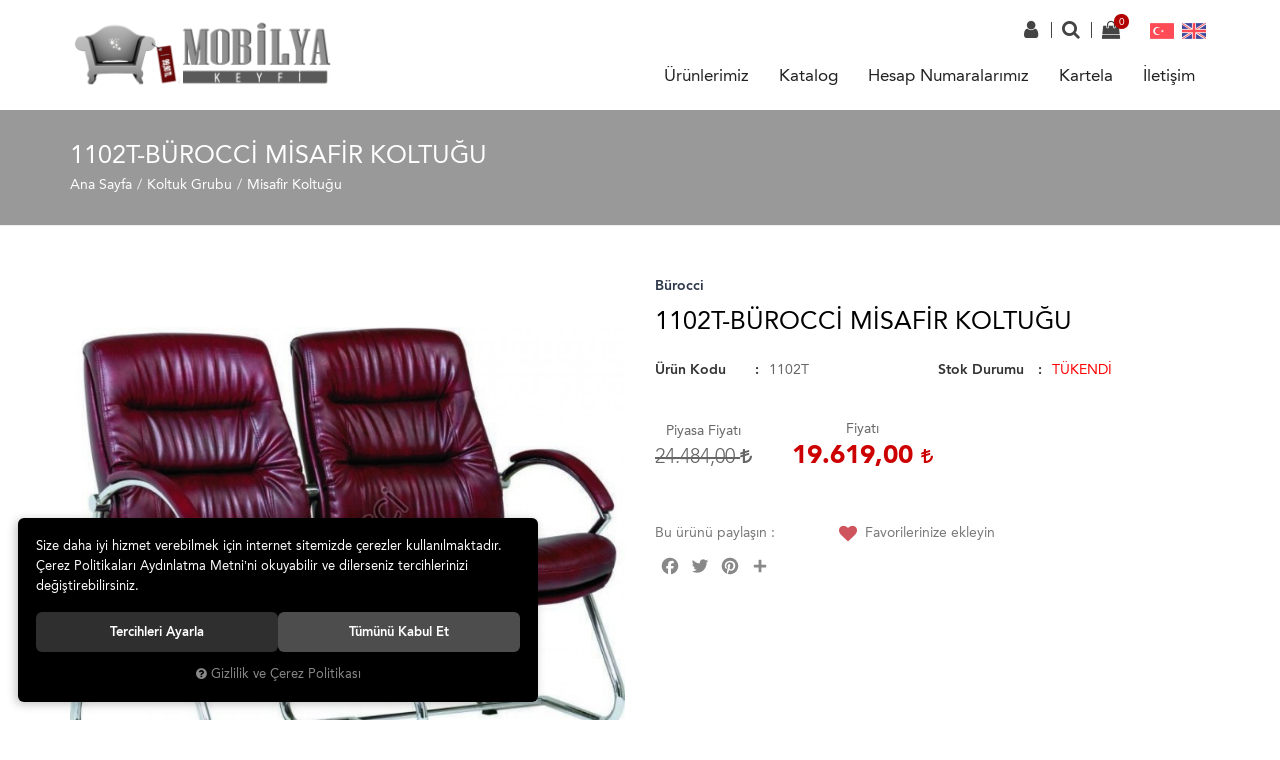

--- FILE ---
content_type: text/html; charset=UTF-8
request_url: https://www.mobilyakeyfi.com/1102t-burocci-misafir-koltugu
body_size: 71772
content:

<!DOCTYPE html>
<html lang="tr" data-dir="ltr">
<head>
	<!-- Tema 01 -->
	<meta name="viewport" content="width=device-width, initial-scale=1.0, maximum-scale=1.0, user-scalable=no">
	<meta http-equiv="Content-Type" content="text/html; charset=utf-8">
	<!--[if lt IE 9]>
	<script src="//www.mobilyakeyfi.com/themes/cdn/v2/scripts/html5shiv.min.js"></script>
	<script src="//www.mobilyakeyfi.com/themes/cdn/v2/scripts/respond.min.js"></script>
	<![endif]-->
	<meta property="og:title" content="1102T-Bürocci Misafir Koltuğu - Bürocci Ofis Mobilyaları, Büro Mobilyaları, Cafe Koltukları - İnternet Mobilyacısı">
	<meta property="og:description" content="1102T-Bürocci Misafir Koltuğu - Bürocci Ofis Mobilyaları, Büro Mobilyaları, Cafe Koltukları - İnternet Mobilyacısı">
	<meta name="description" content="Koltuk Grubu Misafir Koltuğu kategorisinde bulunan 1102T-Bürocci Misafir Koltuğu ürünümüzü 19.619,00 TL fiyatından satın alabilirsiniz. Bürocci Ofis Mobilyaları, Büro Mobilyaları, Cafe Koltukları - İnternet Mobilyacısı">
	<meta name="keywords" content="1102t-bürocci misafir koltuğu,misafir koltuğu, bekleme koltuğu, bekleme koltukları,koltuk grubu misafir koltuğu">
	<meta name="robots" content="index,follow">
	<meta name="author" content="www.mobilyakeyfi.com">
	<meta name="msvalidate.01" content="">
	<meta name="yandex-verification" content="">
	<link rel="icon" href="//www.mobilyakeyfi.com/UserFiles/Fotograflar/favicon.png">
	<title>1102T-Bürocci Misafir Koltuğu - Bürocci Ofis Mobilyaları, Büro Mobilyaları, Cafe Koltukları - İnternet Mobilyacısı</title>
	<link rel="canonical" href="https://www.mobilyakeyfi.com/1102t-burocci-misafir-koltugu">
	<script>var curl = 'http://www.mobilyakeyfi.com', ModulName = 'Urun', ccurl = '//www.mobilyakeyfi.com', cdn = '//www.mobilyakeyfi.com/themes/cdn', VarsayilanResim = '//www.mobilyakeyfi.com/UserFiles/Fotograflar/thumbs/no-image.png', ParaBirimi = 'TRY', site = {"curl":"http:\/\/www.mobilyakeyfi.com","ModulName":"Urun","ccurl":"\/\/www.mobilyakeyfi.com","cdn":"\/\/www.mobilyakeyfi.com\/themes\/cdn","VarsayilanResim":"\/\/www.mobilyakeyfi.com\/UserFiles\/Fotograflar\/thumbs\/no-image.png","GecerliDil":"tr","VaryasyonlariListele":"0","ParaBirimi":"TRY","ParaBirimiSolIkon":"","ParaBirimiSagIkon":"<i class='fa fa-try'><\/i>","StokTakibi":"1","domain":"mobilyakeyfi.com","StoksuzFiyat":"0","GecerliUlke":null,"GecerliIl":null,"GecerliIlce":null,"GecerliMahalle":null,"mobil":false,"teklif":"0","AnonimFiyatGosterme":"0","isUser":false,"VEtiket":[],"kurye":"0","lurl":"\/\/www.mobilyakeyfi.com","GecerliBolge":null,"yuvarlama":"0","CerezMesaji":1,"cookies":{"google_ga":"cookies.marketing","google_ga4":"cookies.marketing","google_gtm":"cookies.marketing","criteo":"cookies.marketing","facebook_pixel":"cookies.marketing","google_adwords":"false"},"ayniSepet":false,"gucluSifre":0,"dhl":"0","google_ga":"UA-2288431-7","google_ga4":null,"google_gtm":null,"google_adwords":null,"firma":"Mobilyakeyfi \u0130nternet Teknolojileri Mobilya Sanayi \u0130\u00e7 ve D\u0131\u015f Tic.Ltd.\u015eti.","firmaKisa":"Mobilyakeyfi","adresHarita":"0","stoksuzUrunNoIndex":0,"theme":"mobilyakeyfi"}, uye = {"mail":null,"adsoyad":null,"grup_id":null,"telif":0,"unvan":null,"vergi_no":null,"vergi_dairesi":null,"tckn":null,"tip":null,"nakitpuan":0,"nakitpuan_string":null,"smsIzin":null,"mailIzin":null,"bulten":null,"telefon":null}; var dil = {"cerezmesajitext":null,"cerezmesajikabul":null,"cerez1":"\u00c7erez Tercihleriniz"};</script>
	<script src="//www.mobilyakeyfi.com/themes/cdn/v2/jquery-3.6.0/jquery-3.6.0.min.js"></script>
	<script src="//www.mobilyakeyfi.com/themes/cdn/v2/scripts/kvkk.cookie.min.js?v=50913"></script>
	<link rel="stylesheet" href="//www.mobilyakeyfi.com/themes/cdn/v2/fonts/avenir/avenir.min.css">
	<link rel="stylesheet" href="//www.mobilyakeyfi.com/themes/cdn/v2/fonts/font-awesome/font-awesome.min.css">
	<link rel="stylesheet" href="//www.mobilyakeyfi.com/themes/mobilyakeyfi/css/animations.min.css">
	<link rel="stylesheet" href="//www.mobilyakeyfi.com/themes/mobilyakeyfi/css/css.demeti.min.css?v=50913">
	<script defer>
		function frontend_cookies_google_ga1(){
			if(cookies.marketing){
			(function(i, s, o, g, r, a, m) {
			i['GoogleAnalyticsObject'] = r;
			i[r] = i[r] || function() {
			(i[r].q = i[r].q || []).push(arguments)
			}, i[r].l = 1 * new Date();
			a = s.createElement(o),
			m = s.getElementsByTagName(o)[0];
			a.async = 1;
			a.src = g;
			m.parentNode.insertBefore(a, m)
			})(window, document, 'script', '//www.google-analytics.com/analytics.js', 'ga');
			ga('create', 'UA-2288431-7', 'auto');
			ga('send', 'pageview');
			}
		}
		frontend_cookies_google_ga1();
	</script>
	<!--Start of Tawk.to Script-->
<script type="text/javascript">
var Tawk_API=Tawk_API||{}, Tawk_LoadStart=new Date();
(function(){
var s1=document.createElement("script"),s0=document.getElementsByTagName("script")[0];
s1.async=true;
s1.src='https://embed.tawk.to/57fe1f9f304e8e758558f441/default';
s1.charset='UTF-8';
s1.setAttribute('crossorigin','*');
s0.parentNode.insertBefore(s1,s0);
})();
</script>
<!--End of Tawk.to Script-->
</head>
<body>
<div id="loading">
	<div class="spinner">
		<div class="double-bounce1"></div>
		<div class="double-bounce2"></div>
	</div>
</div>
<header>
	<div class="container">
		<div class="row">
			<div class="col-xs-12 col-sm-6 col-md-9 pull-right pstatic">
				<div class="user-nav" data-active-lang="tr" data-active-currency="TRY">
					
<div class="login dropdown" data-status="0">
	<div class="dropdown-toggle" type="button" data-toggle="dropdown">
		<i class="fa fa-user" aria-hidden="true"></i>
		<span>Üyelik</span>
	</div>
	<div class="dropdown-menu">
		<form action="//www.mobilyakeyfi.com/giris" id="LoginForm2" method="post">
			<div class="form-group">
				<input type="text" class="form-control" id="Mail2" data-rule-required="true" data-rule-email="true" name="Mail" placeholder="E-Posta Adresiniz" data-hata-mesaji="">
			</div>
			<div class="form-group">
				<input type="password" class="form-control" id="Sifre2" autocomplete="off" data-rule-required="true" data-rule-sifre="true" name="Sifre" placeholder="Şifreniz" data-hata-mesaji="">
			</div>
			<div class="form-group">
				<ul class="list-unstyled">
					<li><a href="//www.mobilyakeyfi.com/yeni-uye" class="new-user">Yeni Üyelik</a></li>
					<li><a href="//www.mobilyakeyfi.com/sifremi-unuttum" class="forgot-password">Şifremi Unuttum</a></li>
				</ul>
				<button class="btn btn-sm" type="button" id="LoginButton2">Giriş</button>
			</div>
			<input type="hidden" name="Login" value="true">
			<input type="hidden" name="page-token" value="">
		</form>
	</div>
</div>
<script>
	$(function(){
		$("#LoginButton2").on("click", function(){
			var form = $(this).closest("form");
			if(form.valid()){
				$.get(ccurl +'/ajax.php?p=Uyelik&a=page-token').done(function(data){
					$("[name=\"page-token\"]").val($.parseJSON(data).result);
					form.trigger("submit");
				});
			}
		});
	});
</script>

					
<script>var KategoriID = "", MarkaID = "";</script>
<div class="search dropdown">
	<div class="dropdown-toggle" type="button" data-toggle="dropdown">
		<i class="fa fa-search" aria-hidden="true"></i>
		<span>Arama</span>
	</div>
	<div class="dropdown-menu">
		<form id="AramaForm" action="/arama">
			<input type="text" name="Keyword" class="form-control" id="Kelime" value="" tabindex="1" autocomplete="off" placeholder="Ara">
			<button id="SearchFormButton" class="btn btn-sm"><i class="fa fa-search" aria-hidden="true"></i><span>Ara</span></button>
		</form>
	</div>
</div>

					<script>var SepetV1BosText = 'Sepetinizde ürün bulunamadı.', SepetV1ButonText = 'Sepete Git', SepetV1BaslikText = 'Sepetim', SepetV1ToplamText = 'Toplam', SepetV1AdetText = 'Adet';</script>
<div class="cart dropdown">
	<div class="dropdown-toggle" type="button" data-toggle="dropdown">
		<i class="fa fa-shopping-bag" aria-hidden="true"></i>
		<span class="cart-text">Sepet</span>
		<span class="cart-amount">0</span>
		<span class="cart-total"></span>
	</div>
	<div class="dropdown-menu">
	</div>
</div>
					
					
<div class="language dropdown" data-active-lang="tr">
	<div class="dropdown-toggle" type="button" data-toggle="dropdown">
		<i class="fa fa-globe" aria-hidden="true"></i>
		<span>Dil</span>
	</div>
	<ul class="dropdown-menu">
		<li><a href="javascript:void(0);" data-lang="tr" class="DilDegistir" title="TÜRKÇE"><img src="//www.mobilyakeyfi.com/themes/genel/images/flags/tr.png" width="24" height="16" alt="tr"><span>TÜRKÇE</span></a></li>
		<li><a href="javascript:void(0);" data-lang="en" class="DilDegistir" title="İNGİLİZCE"><img src="//www.mobilyakeyfi.com/themes/genel/images/flags/en.png" width="24" height="16" alt="en"><span>İNGİLİZCE</span></a></li>
	</ul>
</div>
				</div>
				<nav class="mainmenu">
					<div class="nav">
						<button class="mainmenu-toggle"><span aria-hidden="true">&times;</span></button>
						
<ul class="list-unstyled top-nav">
	<li data-image="//www.mobilyakeyfi.com/UserFiles/Fotograflar/thumbs/no-image.png">
		<a href="urunler" data-title="Ürünlerimiz" target="_self">Ürünlerimiz</a>
<i class="fa fa-angle-down" aria-hidden="true"></i>
<div class="sub-nav">
	<ul class="list-unstyled">
		<li data-image="//www.mobilyakeyfi.com/UserFiles/Fotograflar/thumbs/no-image.png">
			<a href="https://www.mobilyakeyfi.com/koltuk-grubu" data-title="KOLTUK GRUBU" target="_self">KOLTUK GRUBU</a>
		</li>
		<li data-image="//www.mobilyakeyfi.com/UserFiles/Fotograflar/thumbs/no-image.png">
			<a href="https://www.mobilyakeyfi.com/masa-grubu" data-title="MASA GRUBU" target="_self">MASA GRUBU</a>
		</li>
		<li data-image="//www.mobilyakeyfi.com/UserFiles/Fotograflar/thumbs/no-image.png">
			<a href="https://www.mobilyakeyfi.com/dolap-grubu" data-title="DOLAP GRUBU" target="_self">DOLAP GRUBU</a>
		</li>
		<li data-image="//www.mobilyakeyfi.com/UserFiles/Fotograflar/thumbs/no-image.png">
			<a href="https://www.mobilyakeyfi.com/sandalye-grubu" data-title="SANDALYE GRUBU" target="_self">SANDALYE GRUBU</a>
		</li>
		<li data-image="//www.mobilyakeyfi.com/UserFiles/Fotograflar/thumbs/no-image.png">
			<a href="https://www.mobilyakeyfi.com/tabure-grubu" data-title="TABURE GRUBU" target="_self">TABURE GRUBU</a>
		</li>
		<li data-image="//www.mobilyakeyfi.com/UserFiles/Fotograflar/thumbs/no-image.png">
			<a href="https://www.mobilyakeyfi.com/bahce-grubu" data-title="BAHÇE GRUBU" target="_self">BAHÇE GRUBU</a>
		</li>
		<li data-image="//www.mobilyakeyfi.com/UserFiles/Fotograflar/thumbs/no-image.png">
			<a href="https://www.mobilyakeyfi.com/aksesuar-grubu" data-title="AKSESUAR GRUBU" target="_self">AKSESUAR GRUBU</a>
		</li>
		<li data-image="//www.mobilyakeyfi.com/UserFiles/Fotograflar/thumbs/no-image.png">
			<a href="https://www.mobilyakeyfi.com/sehpa-grubu" data-title="SEHPA GRUBU" target="_self">SEHPA GRUBU</a>
		</li>
		<li data-image="//www.mobilyakeyfi.com/UserFiles/Fotograflar/thumbs/no-image.png">
			<a href="https://www.mobilyakeyfi.com/okul-grubu" data-title="OKUL GRUBU" target="_self">OKUL GRUBU</a>
		</li>
		<li data-image="//www.mobilyakeyfi.com/UserFiles/Fotograflar/thumbs/no-image.png">
			<a href="https://www.mobilyakeyfi.com/yedek-parca-grubu" data-title="YEDEK PARÇA GRUBU" target="_self">YEDEK PARÇA GRUBU</a>
		</li>
	</ul>
</div>
	</li>
	<li data-image="//www.mobilyakeyfi.com/UserFiles/Fotograflar/thumbs/no-image.png">
		<a href="http://bit.ly/2tOUoAX" data-title="Katalog" target="_blank">Katalog</a>
	</li>
	<li data-image="//www.mobilyakeyfi.com/UserFiles/Fotograflar/thumbs/no-image.png">
		<a href="https://www.mobilyakeyfi.com/hesap-bilgileri" data-title="Hesap Numaralarımız" target="_self">Hesap Numaralarımız</a>
	</li>
	<li data-image="//www.mobilyakeyfi.com/UserFiles/Fotograflar/thumbs/no-image.png">
		<a href="http://www.renkkartela.com" data-title="Kartela" target="_blank">Kartela</a>
	</li>
	<li data-image="//www.mobilyakeyfi.com/UserFiles/Fotograflar/thumbs/no-image.png">
		<a href="https://www.mobilyakeyfi.com/iletisim" data-title="İletişim" target="_self">İletişim</a>
	</li>
</ul>
					</div>
				</nav>
			</div>
			<div class="col-xs-2 col-sm-1 hidden-md hidden-lg">
				<button class="mainmenu-toggle" type="button">
					<span class="icon-bar"></span>
					<span class="icon-bar"></span>
					<span class="icon-bar"></span>
				</button>
			</div>
			<div class="col-xs-8 col-sm-5 col-md-3">
				<a href="//www.mobilyakeyfi.com" class="logo">
					<img src="//www.mobilyakeyfi.com/UserFiles/Fotograflar/34750-mobilyakeyfi-ofis-buro-mobilyalari-mobilyakeyfilogoyatay.png" width="270" height="90" alt="1102T-Bürocci Misafir Koltuğu - Bürocci Ofis Mobilyaları, Büro Mobilyaları, Cafe Koltukları - İnternet Mobilyacısı">
				</a>
			</div>
			<div class="col-xs-2 hidden-sm hidden-md hidden-lg"></div>
		</div>
	</div>
</header>
<div class="header-placed"></div>






<div class="page-header">
	<div class="container">
		<div class="breadcrumb">
	<ul class="list-unstyled">
				<li><a href="https://www.mobilyakeyfi.com"><span>Ana Sayfa</span></a></li>
		<li><a href="https://www.mobilyakeyfi.com/koltuk-grubu"><span>Koltuk Grubu</span></a></li>
		<li><a href="https://www.mobilyakeyfi.com/misafir-koltugu"><span>Misafir Koltuğu</span></a></li>
		<li class="last"><a href="https://www.mobilyakeyfi.com/1102t-burocci-misafir-koltugu"><h1>1102T-Bürocci Misafir Koltuğu</h1></a></li>
	</ul>
</div>
	</div>
</div>
<div class="container">
	
<div class="hidden"><div id="UrunAdi">1102T-Bürocci Misafir Koltuğu</div><div id="KategoriAdi">Misafir Koltuğu</div></div><script>var UrunID = '8499', ID = '8499', curl = 'http://www.mobilyakeyfi.com', ModulName = 'Urun', EnBoySecimi = '0', SepetMinimum = '1', SepetArtis = '1', VaryasyonList = '', VaryasyonListJson = '', ResUrl = '//www.mobilyakeyfi.com/UserFiles/Fotograflar/', UrunFotoPlaceholder = '//www.mobilyakeyfi.com/themes/cdn/images/hipotenus/placeholder.gif', AksesuarList = '', NoImage = '//www.mobilyakeyfi.com/UserFiles/Fotograflar/thumbs/no-image.png', conversiondata = {"urunID":"8499","varyasyonID":"8499","fiyat":19619,"kategoriler":["Koltuk Grubu","Misafir Koltu\u011fu"],"paraBirimi":"TRY"}, Fotolar = '', StokDurumuVar = "VAR", StokDurumuYok = "TÜKENDİ", FavorilereEkle = "Favorilere Ekle", FavorilerdenSil = "Favorilerden Sil", FiyatHaberVer = "Fiyatı Düşünce Haber Ver", FiyatHaberVerme = "Fiyatı Düşünce Haber Verme", GelinceHaberVer = "Stoğa Girince Haber Ver", GelinceHaberVerme = "Stoğa Girince Haber Verme", degerinisecmediniz = ""; AksesuarList = (AksesuarList.length > 0 ? AksesuarList : JSON.stringify(new Array())); var productData = []; productData.image = "//www.mobilyakeyfi.com/UserFiles/Fotograflar/org/35214-752buyukjpg-752buyuk.jpg"; productData.id = "8499"; productData.vid = "8499"; productData.name = document.getElementById('UrunAdi').innerText; productData.code = "1102T"; productData.barcode = ""; productData.brand = "Bürocci"; productData.category = document.getElementById('KategoriAdi').innerText; productData.url = "https://www.mobilyakeyfi.com/1102t-burocci-misafir-koltugu"; if("".length){ productData.price = ""; productData.oldprice = "19.619,00"; }else{ productData.price = "19.619,00"; } if(typeof site !== "undefined"){ productData.currency = site.ParaBirimi; }else{ productData.currency = "<i class='fa fa-try'></i>"; }if(typeof conversiondata!="undefined") conversiondata["sayfa"]="detay",conversiondata["urunKodu"]="1102T",conversiondata["urunAdi"]=document.getElementById('UrunAdi').innerText,conversiondata["gorsel"]="//www.mobilyakeyfi.com/UserFiles/Fotograflar/org/35214-752buyukjpg-752buyuk.jpg",conversiondata["sonFiyat"]=(typeof conversiondata["promosyonluFiyat"] != "undefined") ? conversiondata["promosyonluFiyat"] : (typeof conversiondata["indirimliFiyat"] != "undefined") ? conversiondata["indirimliFiyat"] : conversiondata["fiyat"];if(typeof conversiondata!="undefined" && "Bürocci".length) conversiondata["marka"]="Bürocci"</script>
<script>
	var soldOut 	= 'Tükendi',
		FotolarOtomatikSlide = 1;
</script>
<script>
	$('body').attr('data-siparis','0');
	
</script>
<script src="//www.mobilyakeyfi.com/themes/cdn/v2/scripts/urun.detay.min.js"></script>

<div class="product">
	<div class="row">
		<div class="col-xs-12 col-sm-6">
			<div class="product-image">
				
<script src="//www.mobilyakeyfi.com/themes/cdn/v2/elevatezoom-3.0.8/jquery.elevatezoom-3.0.8.min.js"></script>
<meta name="og:image" content="//www.mobilyakeyfi.com/UserFiles/Fotograflar/org/35214-752buyukjpg-752buyuk.jpg">

<script>
	var images = '',
		thumbs = '',
		sayac = 0,
		BuyukFotoLinkText = BuyukFotoLinkText,
		UrunAdi = $('.breadcrumb h1').text();
		
	if(FotolarSayfalama == 'undefined' || FotolarSayfalama == null || !jQuery.isNumeric(FotolarSayfalama)){ var FotolarSayfalama = 2; }
	if(FotolarOkKontrol == 'undefined' || FotolarOkKontrol == null || !jQuery.isNumeric(FotolarOkKontrol)){ var FotolarOkKontrol = 1; }
	if(FotolarOtomatikSlide == 'undefined' || FotolarOtomatikSlide == null || !jQuery.isNumeric(FotolarOtomatikSlide)){ var FotolarOtomatikSlide = 0; }
	if(FotolarBuyukYol == 'undefined' || FotolarBuyukYol == null){ var FotolarBuyukYol = ''; } else { var FotolarBuyukYol = FotolarBuyukYol +'/'}
	if(FotolarKucukYol == 'undefined' || FotolarKucukYol == null){ var FotolarKucukYol = 'thumbs'; }
	
	var bxsliderConfig = {
		auto: FotolarOtomatikSlide,
		infiniteLoop: false,
		controls: FotolarOkKontrol,
		touchEnabled: false,
		onSliderLoad: function(){
			$('.bxslider .bx-viewport>ul>li').eq(0).addClass('active-slide');
			if($(window).width()>768){
				$('.active-slide img').elevateZoom(zoomConfig);
			}
		},
		onSlideAfter: function (currentSlideNumber, totalSlideQty, currentSlideHtmlObject) {
			$('.zoomContainer').remove();
			$('.active-slide img').removeData('elevateZoom');
			$('.bxslider .bx-viewport>ul>li').eq(currentSlideHtmlObject).addClass('active-slide').siblings('li').removeClass('active-slide');
			$('.active-slide img').elevateZoom(zoomConfig);
		}
	};
	
	if(FotolarSayfalama == 1){
		bxsliderConfig['pager'] = true;
	}else if(FotolarSayfalama == 2){
		bxsliderConfig['pagerCustom'] = '#bx-pager';
	}else{
		bxsliderConfig['pager'] = false;
	}

	var zoomConfig = {
		gallery:'gallery_01',
		galleryActiveClass: 'active',
		cursor: "crosshair",
		responsive:true,
		easing:true,
		zoomWindowFadeIn: 500,
		zoomWindowFadeOut: 500,
		lensFadeIn: 500,
		lensFadeOut: 500
	};	

		
	images = images + '<li><a href="//www.mobilyakeyfi.com/UserFiles/Fotograflar/org/35214-752buyukjpg-752buyuk.jpg" data-lightbox="image-gallery" title="'+ UrunAdi +'"><img src="//www.mobilyakeyfi.com/UserFiles/Fotograflar/'+ FotolarBuyukYol +'35214-752buyukjpg-752buyuk.jpg" data-zoom-image="//www.mobilyakeyfi.com/UserFiles/Fotograflar/org/35214-752buyukjpg-752buyuk.jpg" alt="'+ UrunAdi +'"></a></li>';
	thumbs = thumbs + '<a data-slide-index="'+ sayac +'" href=""><img src="//www.mobilyakeyfi.com/UserFiles/Fotograflar/'+ FotolarKucukYol +'/35214-752buyukjpg-752buyuk.jpg"></a>';
	sayac++
	

	if(images == ''){
		document.write ('<div class="product-image-container"><div class="image-container"><img src="//www.mobilyakeyfi.com/UserFiles/Fotograflar/'+ FotolarBuyukYol +'35214-752buyukjpg-752buyuk.jpg" alt="'+ UrunAdi +'"></div></div>');
	} else {
		if(BuyukFotoLinkText != 'undefined' && BuyukFotoLinkText != null){ link = '<div class="big-images-link"><a href="javascript:void(0);"><i class="fa fa-search-plus" aria-hidden="true"></i> <span>'+ BuyukFotoLinkText +'</span></a></div>' }else{ link = '' }
		document.write ('<div class="product-image-container"><div class="bxslider"><ul>' + images + '</ul></div>');
		if(FotolarSayfalama == 2){
			document.write ('<div id="bx-pager">' + thumbs + '</div>'+ link);
		}
		document.write ('</div>');
	}

	$(function(){
		if(images != ''){
			$('.bxslider ul').bxSlider(bxsliderConfig);
		}
		$('a[data-lightbox="image-gallery"]').simpleLightbox();
		$(document).on('click','.big-images-link>a',function(e){
			e.preventDefault();
			$.SimpleLightbox.open({
				$items: $('.product-image-container a[data-lightbox="image-gallery"]'),
				startAt: $('.product-image-container li.active-slide').index(),
				bindToItems: false
			});
		});
	});

	function fotoGuncelle(){
		$('.product-image-container').html('');
		var images = '',
			thumbs = '',
			sayac = 0;
		$.each(Fotolar,function(fotok,fotov){
			images = images + '<li><a href="'+ ResUrl +'org/'+ fotov.Foto +'" data-lightbox="image-gallery" title="'+ UrunAdi +'"><img src="'+ ResUrl + FotolarBuyukYol + fotov.Foto +'" data-zoom-image="'+ ResUrl +'org/'+ fotov.Foto +'" alt="'+ UrunAdi +'"></a></li>';
			thumbs = thumbs + '<a data-slide-index="'+ sayac +'" href=""><img src="'+ ResUrl + FotolarKucukYol +'/'+ fotov.Foto +'"></a>';
			sayac++
		});
		if(BuyukFotoLinkText != 'undefined' && BuyukFotoLinkText != null){ link = '<div class="big-images-link"><a href="javascript:void(0);"><i class="fa fa-search-plus" aria-hidden="true"></i> <span>'+ BuyukFotoLinkText +'</span></a></div>' }else{ link = '' }
		$('.product-image-container').html('<div class="bxslider"><ul>' + images + '</ul></div><div id="bx-pager">' + thumbs + '</div>'+ link);
		$('.bxslider ul').bxSlider(bxsliderConfig);
		$('a[data-lightbox="image-gallery"]').simpleLightbox();
		if (typeof fotoGuncellendi == "function") fotoGuncellendi();
	}
</script>


			</div>
		</div>
		<div class="col-xs-12 col-sm-6">
			<div class="product-detail">				
				<a href="https://www.mobilyakeyfi.com/burocci" class="brand">Bürocci</a>
				<h2>1102T-Bürocci Misafir Koltuğu</h2>
				<p class="description"></p>
				
				<ul class="list-unstyled info">
					<li><label>Ürün Kodu</label> <span id="kod">1102T</span></li>
					<li class="stok-durumu"><label>Stok Durumu</label> <span id="stok"><span style='color: red;'>TÜKENDİ</span></span></li>
				</ul>
				
				<div class="price">
					
					<div class="item" id="piyasa-fiyati"><label>Piyasa Fiyatı</label><span id="piyasa">24.484,00 <i class='fa fa-try'></i></span></div>
					
					
					
					<div class="item" id="satis-fiyati"><label>Fiyatı</label><span id="satis">19.619,00 <i class='fa fa-try'></i></span></div>
					<div class="item hide" id="indirimli-fiyat"><label>İndirimli Fiyatı</label><span id="indirimli"></span></div>
					<div class="discount hide" id="indirim-orani"><span id="indirim"></span><label>İndirim</label></div>
					
					
					
				</div>
				
				
				
				<div class="siparis">
					<div class="amount">
						<input type="text" name="Adet" value="1">
						<div class="controls">
							<span class="adet-arttir"><i class="fa fa-angle-up" aria-hidden="true"></i></span>
							<span class="adet-azalt"><i class="fa fa-angle-down" aria-hidden="true"></i></span>
						</div>
					</div>
					<button class="SepeteEkleButtonDetay" data-urun-id="8499" data="SepeteEkle" role="button"><i class="fa fa-cart-plus" aria-hidden="true"></i>Sepete Ekle</button>
					<button class="HemenAlButtonDetay" data-urun-id="8499" data="SepeteEkle" data-satin-al="true" role="button"><i class="fa fa fa-plane" aria-hidden="true"></i>Hemen Al</button>
				</div>
				
				<div class="share-container">
					<div class="share">
						<p>Bu ürünü paylaşın :</p>
						<div class="a2a_kit a2a_kit_size_32 a2a_default_style">
	<a class="a2a_button_facebook"></a>
	<a class="a2a_button_twitter"></a>
	<a class="a2a_button_pinterest"></a>
	<a class="a2a_dd" href="https://www.addtoany.com/share"></a>
</div>
<script src="//static.addtoany.com/menu/page.js"></script>
					</div>
					
					<a href="javascript:void(0);" class="FavoriEkleSilButtonDetay" id="FavoriEkleSilButtonDetay" data-param="FavorilereEkle" data-type="1"><i class="fa fa-heart" aria-hidden="true"></i><span class="text">Favorilerinize ekleyin</span></a>
					
				</div>
				
								
			</div>
		</div>
	</div>

	<div class="tabs-group urun-detay-tab">
	<ul class="nav nav-tabs">
		<li class="bilgi-tab-baslik active"><a data-toggle="tab" href="#tab01"><span>Ürün Bilgisi</span></a></li>
				<li class="taksit-tab-baslik"><a data-toggle="tab" href="#tab02"><span>Taksit Seçenekleri</span></a></li>
				<li class="yorum-tab-baslik"><a data-toggle="tab" href="#tab03"><span>Yorumlar <small>(0)</small></span></a></li>
		</ul>
	<div class="tab-content">
		<div id="tab01" class="bilgi-tab-icerik tab-pane fade in active">
			<h2 style="font-size: 15px; rgb(0, 0, 0);">  </h2> <ul> <li> <h2 style="font-size: 15px; rgb(0, 0, 0);"> Gönderim yapılabilen yerler: <b style="color: rgb(205, 0, 0);">kargobilgi.com adresindeki şehirler</b></h2> </li> <li> Şehir merkezi dışındaki ilçelere gönderim durumunu sorunuz</li> <li> Verilebilecek minimum sipariş adedi: <b style="color: rgb(205, 0, 0);">1</b></li> <li> Maksimum kargolanma süresi: Sipariş tarihinden sonraki <b style="color: rgb(205, 0, 0);">7. gün</b></li> <li> Ortalama montaj süresi: 1 dakika</li> <li> Kullanılan malzeme: Kontraplak</li> <li> Kullanılan sünger: Yüksek yoğunluklu gri sünger</li> <li> Kullanılan kol: Metal Kollu + Kromajlı</li> <li> Kullanılan ayak: Metal Ayaklı + Kromajlı</li> <li> Garanti süresi - Menşei: 24 Ay - Yerli</li> <li> Renk alternatifleri: <b style="color: rgb(205, 0, 0);">Paris-Londra</b></li> <li> Renk alternatiflerine <b style="color: rgb(205, 0, 0);">renkkartela.com</b> adresinden bakabilirsiniz.</li> <li> Siparişte bildirilmemesi durumunda resimdeki renkte gönderilir</li> <li> <b style="color: rgb(205, 0, 0);">Sipariş bazlı üretim-tedarik yapıldığından sipariş iptali yapılamamaktadır</b></li> <li> Anlaşmalı olunan ambar ve kargolarla bina kapısında teslimat yapılmaktadır</li> </ul>
			
			<div class="kategori-urun-bilgi"></div>
			
			<table class="data-table attributes-table values-table">
				<colgroup>
					<col width="25%">
					<col>
				</colgroup>
			</table>
		</div>
				<div id="tab02" class="taksit-tab-icerik tab-pane fade">
			<div id="taksit-secenekleri">
				
<style>
	.tableTax {min-width:600px;}
	.tableTax img {width:100px;}
	table.tableTax {font-family:Tahoma;}
	.tableTax td {width:150px; text-align:center; padding:10px;}
	.tableTax .headerTable {text-align:center;}
	.tableTax .headerTable td + td {background-color:#f0f0f0; font-weight:bold;}
	.tableTax .bodyTable td {background-color:#f0f0f0;}
	.tableTax .bodyTable td span {font-size:11px; display:block; margin-top:5px; color:#888;}
	.tableTax .bodyTable td + td {background-color:#fff; border-right:solid 1px #f0f0f0; border-bottom:solid 1px #f0f0f0;}
</style> 
<table cellspacing="0" class="tableTax">
	 <table border="0" class="tableTax"><tr class="headerTable"><td></td><td>2 Taksit</td><td>3 Taksit</td><td>4 Taksit</td><td>6 Taksit</td><td>8 Taksit</td><td>9 Taksit</td></tr><tr class="bodyTable"><td><img src="//www.mobilyakeyfi.com/themes/cdn/iyzico/bonus.png"></td><td>9,809,50 x 2<span>Toplam : 19,619,00 TL</span></td><td>6,539,67 x 3<span>Toplam : 19,619,01 TL</span></td><td>5,423,18 x 4<span>Toplam : 21,692,72 TL</span></td><td>3,728,92 x 6<span>Toplam : 22,373,52 TL</span></td><td>2,848,92 x 8<span>Toplam : 22,791,36 TL</span></td><td>2,605,40 x 9<span>Toplam : 23,448,60 TL</span></td><tr class="bodyTable"><td><img src="//www.mobilyakeyfi.com/themes/cdn/iyzico/world.png"></td><td>9,809,50 x 2<span>Toplam : 19,619,00 TL</span></td><td>6,539,67 x 3<span>Toplam : 19,619,01 TL</span></td><td>5,423,18 x 4<span>Toplam : 21,692,72 TL</span></td><td>3,728,92 x 6<span>Toplam : 22,373,52 TL</span></td><td>2,848,92 x 8<span>Toplam : 22,791,36 TL</span></td><td>2,605,40 x 9<span>Toplam : 23,448,60 TL</span></td><tr class="bodyTable"><td><img src="//www.mobilyakeyfi.com/themes/cdn/iyzico/combo.png"></td><td>9,809,50 x 2<span>Toplam : 19,619,00 TL</span></td><td>6,539,67 x 3<span>Toplam : 19,619,01 TL</span></td><td>5,423,18 x 4<span>Toplam : 21,692,72 TL</span></td><td>3,728,92 x 6<span>Toplam : 22,373,52 TL</span></td><td>2,848,92 x 8<span>Toplam : 22,791,36 TL</span></td><td>2,605,40 x 9<span>Toplam : 23,448,60 TL</span></td><tr class="bodyTable"><td><img src="//www.mobilyakeyfi.com/themes/cdn/iyzico/saglamkart.png"></td><td>9,809,50 x 2<span>Toplam : 19,619,00 TL</span></td><td>6,539,67 x 3<span>Toplam : 19,619,01 TL</span></td><td>5,423,18 x 4<span>Toplam : 21,692,72 TL</span></td><td>3,728,92 x 6<span>Toplam : 22,373,52 TL</span></td><td>2,848,92 x 8<span>Toplam : 22,791,36 TL</span></td><td>2,605,40 x 9<span>Toplam : 23,448,60 TL</span></td><tr class="bodyTable"><td><img src="//www.mobilyakeyfi.com/themes/cdn/iyzico/paraf.png"></td><td>9,809,50 x 2<span>Toplam : 19,619,00 TL</span></td><td>6,539,67 x 3<span>Toplam : 19,619,01 TL</span></td><td>5,423,18 x 4<span>Toplam : 21,692,72 TL</span></td><td>3,728,92 x 6<span>Toplam : 22,373,52 TL</span></td><td>2,848,92 x 8<span>Toplam : 22,791,36 TL</span></td><td>2,605,40 x 9<span>Toplam : 23,448,60 TL</span></td><tr class="bodyTable"><td><img src="//www.mobilyakeyfi.com/themes/cdn/iyzico/maximum.png" ></td><td>9,809,50 x 2<span>Toplam : 19,619,00 TL</span></td><td>6,539,67 x 3<span>Toplam : 19,619,01 TL</span></td><td>5,423,18 x 4<span>Toplam : 21,692,72 TL</span></td><td>3,728,92 x 6<span>Toplam : 22,373,52 TL</span></td><td>2,848,92 x 8<span>Toplam : 22,791,36 TL</span></td><td>2,605,40 x 9<span>Toplam : 23,448,60 TL</span></td><tr class="bodyTable"><td><img src="//www.mobilyakeyfi.com/themes/cdn/iyzico/axess.png"></td><td>9,809,50 x 2<span>Toplam : 19,619,00 TL</span></td><td>6,539,67 x 3<span>Toplam : 19,619,01 TL</span></td><td>5,423,18 x 4<span>Toplam : 21,692,72 TL</span></td><td>3,728,92 x 6<span>Toplam : 22,373,52 TL</span></td><td>2,848,92 x 8<span>Toplam : 22,791,36 TL</span></td><td>2,605,40 x 9<span>Toplam : 23,448,60 TL</span></td>
</table>

			</div>
		</div>
				<div id="tab03" class="yorum-tab-icerik tab-pane fade">
			
<script>var kategori = 'urunler', kategoriid = '8499', curl = 'http://www.mobilyakeyfi.com', ModulName = 'Urun';</script>
<script src="//www.mobilyakeyfi.com/themes/cdn/v2/scripts/yorum.listele.min.js?v=50913"></script>
<div class="row">
	<div class="col-xs-12 col-sm-6">
		
		<div id="YorumYokContainer">
			<p>Ürüne ait yorum bulunmamaktadır.</p>
		</div>
		<div id="YorumContainer">
			
		</div>
	</div>
	<div class="col-xs-12 col-sm-6">
		
		<script src="//www.mobilyakeyfi.com/themes/cdn/v2/scripts/yorum.ekle.min.js?v=50913"></script>
		<form method="post" id="YorumForm">
			<div class="form-group"><input type="text" class="form-control" name="AdSoyad" data-rule-required="true" placeholder="Adınız Soyadınız"></div>
			<div class="form-group"><input type="text" class="form-control" name="Mail" data-rule-required="true" data-rule-email="true" placeholder="E-Posta Adresiniz"></div>
			<div class="form-group"><input type="text" class="form-control" name="Baslik" data-rule-required="true" placeholder="Yorum Konusu"></div>
			<div class="form-group"><textarea name="Mesaj" class="form-control" id="Mesaj" data-rule-required="true" placeholder="Yorumunuz"></textarea></div>
			
			<div class="form-group security-code">
				<img src="//www.mobilyakeyfi.com/guvenlikkodu/yorum" width="65" height="28" alt="Güvenlik Kodu" class="securitycode" name="GuvenlikKodu" id="GuvenlikKodu">
				<a class="btn btn-sm refresh" href="javascript:void(0);" onclick="javascript:RefreshCaptcha('img.securitycode');"><i class="fa fa-refresh"></i></a>
				<input class="form-control" type="number" name="GuvenlikKodu" placeholder="Güvenlik Kodu" data-rule-required="true" data-rule-guvenlikkodu="true">
			</div>
			<div class="form-group text-right">
				<button type="button" id="YorumEkle">Yorum Yap</button>
			</div>
		</form>
		
	</div>
</div>
		</div>
		
	</div>
</div>
</div>



<div class="benzer-urunler">
	<h3 class="theme-h3">Bunları da Beğenebilirsiniz</h3>
	<p>Aynı kategorideki diğer ürünler</p>
	<ul class="owl-carousel list-unstyled">
		
		<li><div class="products-item" data-stock="0">
	<div class="image">
		<a href="https://www.mobilyakeyfi.com/2161m-burocci-misafir-koltugu" class="image">
			<img src="//www.mobilyakeyfi.com/UserFiles/Fotograflar/thumbs/36451-2823buyukjpg-2823buyuk.jpg" alt="2161M-Bürocci Misafir Koltuğu">
		</a>
		<div class="buttons">
			<a href="https://www.mobilyakeyfi.com/2161m-burocci-misafir-koltugu"><i class="fa fa-search" aria-hidden="true"></i><span>İncele</span></a>
			<button class="SepeteEkleButton" data-urun-id="10471"><i class="fa fa-shopping-cart" aria-hidden="true"></i><span>Sepete Ekle</span></button>
			<button class="HemenAlButton" data-urun-id="10471"><i class="fa fa-shopping-cart" aria-hidden="true"></i><span>Hemen Al</span></button>
			<button class="FavoriEkleSilButton" data-param="FavorilereEkle" data-type="1" data-urun-id="10471"><i class="fa fa-heart" aria-hidden="true"></i><span class="text">Favorilere Ekle</span></button>
		</div>
	</div>
	<ul class="labels">
		<li class="yeni" data-value=""><i class="fa fa-check" aria-hidden="true"></i><span>Yeni</span></li>
		<li class="firsat" data-value=""><i class="fa fa-bell" aria-hidden="true"></i><span>Fırsat Ürünü</span></li>
		<li class="editorun-secimi" data-value=""><i class="fa fa-star" aria-hidden="true"></i><span>Editörün Seçimi</span></li>
		<li class="kampanya" data-value=""><i class="fa fa-gift" aria-hidden="true"></i><span>Kampanyalı Ürün</span></li>
		<li class="garanti" data-value=""><i class="fa fa-certificate" aria-hidden="true"></i><span>24 Ay Garanti</span></li>
		<li class="montaj" data-value=""><i class="fa fa-cog" aria-hidden="true"></i><span>Ücretsiz Montaj</span></li>
		<li class="ucretsiz-kargo" data-value=""><i class="fa fa-truck" aria-hidden="true"></i><span>Ücretsiz Kargo</span></li>
		<li class="hizli-kargo" data-value=""><i class="fa fa-plane" aria-hidden="true"></i><span>Hızlı Kargo</span></li>
		<li class="teslimat" data-value=""><i class="fa fa-paper-plane" aria-hidden="true"></i><span>Aynı Gün Teslimat</span></li>
	</ul>
	<div class="detail">
		<a href="https://www.mobilyakeyfi.com/burocci-2" class="brand">Bürocci-2</a>
		<!--<a href="https://www.mobilyakeyfi.com/misafir-koltugu" class="category"></a>-->
		<a href="https://www.mobilyakeyfi.com/2161m-burocci-misafir-koltugu" class="name">2161M-Bürocci Misafir Koltuğu</a>
		<p class="description"></p>
		<div class="price">
			
			
			
			<div class="last-price"><span style='color: red;'>TÜKENDİ</a> </div>
						
			
			
		</div>
	</div>
</div></li>
		<li><div class="products-item" data-stock="0">
	<div class="image">
		<a href="https://www.mobilyakeyfi.com/9501r-burocci-misafir-koltugu" class="image">
			<img src="//www.mobilyakeyfi.com/UserFiles/Fotograflar/thumbs/36502-2891buyukjpg-2891buyuk.jpg" alt="9501R-Bürocci Misafir Koltuğu">
		</a>
		<div class="buttons">
			<a href="https://www.mobilyakeyfi.com/9501r-burocci-misafir-koltugu"><i class="fa fa-search" aria-hidden="true"></i><span>İncele</span></a>
			<button class="SepeteEkleButton" data-urun-id="10539"><i class="fa fa-shopping-cart" aria-hidden="true"></i><span>Sepete Ekle</span></button>
			<button class="HemenAlButton" data-urun-id="10539"><i class="fa fa-shopping-cart" aria-hidden="true"></i><span>Hemen Al</span></button>
			<button class="FavoriEkleSilButton" data-param="FavorilereEkle" data-type="1" data-urun-id="10539"><i class="fa fa-heart" aria-hidden="true"></i><span class="text">Favorilere Ekle</span></button>
		</div>
	</div>
	<ul class="labels">
		<li class="yeni" data-value=""><i class="fa fa-check" aria-hidden="true"></i><span>Yeni</span></li>
		<li class="firsat" data-value=""><i class="fa fa-bell" aria-hidden="true"></i><span>Fırsat Ürünü</span></li>
		<li class="editorun-secimi" data-value=""><i class="fa fa-star" aria-hidden="true"></i><span>Editörün Seçimi</span></li>
		<li class="kampanya" data-value=""><i class="fa fa-gift" aria-hidden="true"></i><span>Kampanyalı Ürün</span></li>
		<li class="garanti" data-value=""><i class="fa fa-certificate" aria-hidden="true"></i><span>24 Ay Garanti</span></li>
		<li class="montaj" data-value=""><i class="fa fa-cog" aria-hidden="true"></i><span>Ücretsiz Montaj</span></li>
		<li class="ucretsiz-kargo" data-value=""><i class="fa fa-truck" aria-hidden="true"></i><span>Ücretsiz Kargo</span></li>
		<li class="hizli-kargo" data-value=""><i class="fa fa-plane" aria-hidden="true"></i><span>Hızlı Kargo</span></li>
		<li class="teslimat" data-value=""><i class="fa fa-paper-plane" aria-hidden="true"></i><span>Aynı Gün Teslimat</span></li>
	</ul>
	<div class="detail">
		<a href="https://www.mobilyakeyfi.com/burocci" class="brand">Bürocci</a>
		<!--<a href="https://www.mobilyakeyfi.com/misafir-koltugu" class="category"></a>-->
		<a href="https://www.mobilyakeyfi.com/9501r-burocci-misafir-koltugu" class="name">9501R-Bürocci Misafir Koltuğu</a>
		<p class="description"></p>
		<div class="price">
			
			
			
			<div class="last-price"><span style='color: red;'>TÜKENDİ</a> </div>
						
			
			
		</div>
	</div>
</div></li>
		<li><div class="products-item" data-stock="0">
	<div class="image">
		<a href="https://www.mobilyakeyfi.com/2030r-magenta-misafir-koltugu" class="image">
			<img src="//www.mobilyakeyfi.com/UserFiles/Fotograflar/thumbs/35464-1117buyukjpg-1117buyuk.jpg" alt="2030R-Magenta Misafir Koltuğu">
		</a>
		<div class="buttons">
			<a href="https://www.mobilyakeyfi.com/2030r-magenta-misafir-koltugu"><i class="fa fa-search" aria-hidden="true"></i><span>İncele</span></a>
			<button class="SepeteEkleButton" data-urun-id="8846"><i class="fa fa-shopping-cart" aria-hidden="true"></i><span>Sepete Ekle</span></button>
			<button class="HemenAlButton" data-urun-id="8846"><i class="fa fa-shopping-cart" aria-hidden="true"></i><span>Hemen Al</span></button>
			<button class="FavoriEkleSilButton" data-param="FavorilereEkle" data-type="1" data-urun-id="8846"><i class="fa fa-heart" aria-hidden="true"></i><span class="text">Favorilere Ekle</span></button>
		</div>
	</div>
	<ul class="labels">
		<li class="yeni" data-value=""><i class="fa fa-check" aria-hidden="true"></i><span>Yeni</span></li>
		<li class="firsat" data-value=""><i class="fa fa-bell" aria-hidden="true"></i><span>Fırsat Ürünü</span></li>
		<li class="editorun-secimi" data-value=""><i class="fa fa-star" aria-hidden="true"></i><span>Editörün Seçimi</span></li>
		<li class="kampanya" data-value=""><i class="fa fa-gift" aria-hidden="true"></i><span>Kampanyalı Ürün</span></li>
		<li class="garanti" data-value=""><i class="fa fa-certificate" aria-hidden="true"></i><span>24 Ay Garanti</span></li>
		<li class="montaj" data-value=""><i class="fa fa-cog" aria-hidden="true"></i><span>Ücretsiz Montaj</span></li>
		<li class="ucretsiz-kargo" data-value=""><i class="fa fa-truck" aria-hidden="true"></i><span>Ücretsiz Kargo</span></li>
		<li class="hizli-kargo" data-value=""><i class="fa fa-plane" aria-hidden="true"></i><span>Hızlı Kargo</span></li>
		<li class="teslimat" data-value=""><i class="fa fa-paper-plane" aria-hidden="true"></i><span>Aynı Gün Teslimat</span></li>
	</ul>
	<div class="detail">
		<a href="https://www.mobilyakeyfi.com/magenta" class="brand">Magenta</a>
		<!--<a href="https://www.mobilyakeyfi.com/misafir-koltugu" class="category"></a>-->
		<a href="https://www.mobilyakeyfi.com/2030r-magenta-misafir-koltugu" class="name">2030R-Magenta Misafir Koltuğu</a>
		<p class="description"></p>
		<div class="price">
			
			
			<div class="old-price">14.455,00 </div>
			
			
			<div class="last-price"><span style='color: red;'>TÜKENDİ</a> </div>
						
			
			
		</div>
	</div>
</div></li>
		<li><div class="products-item" data-stock="0">
	<div class="image">
		<a href="https://www.mobilyakeyfi.com/1351r-burocci-misafir-koltugu" class="image">
			<img src="//www.mobilyakeyfi.com/UserFiles/Fotograflar/thumbs/46535-3485buyukjpg-3485buyuk.jpg" alt="1351R-Bürocci Misafir Koltuğu">
		</a>
		<div class="buttons">
			<a href="https://www.mobilyakeyfi.com/1351r-burocci-misafir-koltugu"><i class="fa fa-search" aria-hidden="true"></i><span>İncele</span></a>
			<button class="SepeteEkleButton" data-urun-id="11128"><i class="fa fa-shopping-cart" aria-hidden="true"></i><span>Sepete Ekle</span></button>
			<button class="HemenAlButton" data-urun-id="11128"><i class="fa fa-shopping-cart" aria-hidden="true"></i><span>Hemen Al</span></button>
			<button class="FavoriEkleSilButton" data-param="FavorilereEkle" data-type="1" data-urun-id="11128"><i class="fa fa-heart" aria-hidden="true"></i><span class="text">Favorilere Ekle</span></button>
		</div>
	</div>
	<ul class="labels">
		<li class="yeni" data-value=""><i class="fa fa-check" aria-hidden="true"></i><span>Yeni</span></li>
		<li class="firsat" data-value=""><i class="fa fa-bell" aria-hidden="true"></i><span>Fırsat Ürünü</span></li>
		<li class="editorun-secimi" data-value=""><i class="fa fa-star" aria-hidden="true"></i><span>Editörün Seçimi</span></li>
		<li class="kampanya" data-value=""><i class="fa fa-gift" aria-hidden="true"></i><span>Kampanyalı Ürün</span></li>
		<li class="garanti" data-value=""><i class="fa fa-certificate" aria-hidden="true"></i><span>24 Ay Garanti</span></li>
		<li class="montaj" data-value=""><i class="fa fa-cog" aria-hidden="true"></i><span>Ücretsiz Montaj</span></li>
		<li class="ucretsiz-kargo" data-value=""><i class="fa fa-truck" aria-hidden="true"></i><span>Ücretsiz Kargo</span></li>
		<li class="hizli-kargo" data-value=""><i class="fa fa-plane" aria-hidden="true"></i><span>Hızlı Kargo</span></li>
		<li class="teslimat" data-value=""><i class="fa fa-paper-plane" aria-hidden="true"></i><span>Aynı Gün Teslimat</span></li>
	</ul>
	<div class="detail">
		<a href="https://www.mobilyakeyfi.com/burocci" class="brand">Bürocci</a>
		<!--<a href="https://www.mobilyakeyfi.com/misafir-koltugu" class="category"></a>-->
		<a href="https://www.mobilyakeyfi.com/1351r-burocci-misafir-koltugu" class="name">1351R-Bürocci Misafir Koltuğu</a>
		<p class="description"></p>
		<div class="price">
			
			
			
			<div class="last-price"><span style='color: red;'>TÜKENDİ</a> </div>
						
			
			
		</div>
	</div>
</div></li>
		<li><div class="products-item" data-stock="0">
	<div class="image">
		<a href="https://www.mobilyakeyfi.com/1394r-burocci-misafir-koltugu" class="image">
			<img src="//www.mobilyakeyfi.com/UserFiles/Fotograflar/thumbs/49552-1394rburocci-misafir-koltugu-1394rxxxxjpg-1394rxxxx.jpg" alt="1394R-Bürocci Misafir Koltuğu">
		</a>
		<div class="buttons">
			<a href="https://www.mobilyakeyfi.com/1394r-burocci-misafir-koltugu"><i class="fa fa-search" aria-hidden="true"></i><span>İncele</span></a>
			<button class="SepeteEkleButton" data-urun-id="11813"><i class="fa fa-shopping-cart" aria-hidden="true"></i><span>Sepete Ekle</span></button>
			<button class="HemenAlButton" data-urun-id="11813"><i class="fa fa-shopping-cart" aria-hidden="true"></i><span>Hemen Al</span></button>
			<button class="FavoriEkleSilButton" data-param="FavorilereEkle" data-type="1" data-urun-id="11813"><i class="fa fa-heart" aria-hidden="true"></i><span class="text">Favorilere Ekle</span></button>
		</div>
	</div>
	<ul class="labels">
		<li class="yeni" data-value=""><i class="fa fa-check" aria-hidden="true"></i><span>Yeni</span></li>
		<li class="firsat" data-value=""><i class="fa fa-bell" aria-hidden="true"></i><span>Fırsat Ürünü</span></li>
		<li class="editorun-secimi" data-value=""><i class="fa fa-star" aria-hidden="true"></i><span>Editörün Seçimi</span></li>
		<li class="kampanya" data-value=""><i class="fa fa-gift" aria-hidden="true"></i><span>Kampanyalı Ürün</span></li>
		<li class="garanti" data-value=""><i class="fa fa-certificate" aria-hidden="true"></i><span>24 Ay Garanti</span></li>
		<li class="montaj" data-value=""><i class="fa fa-cog" aria-hidden="true"></i><span>Ücretsiz Montaj</span></li>
		<li class="ucretsiz-kargo" data-value=""><i class="fa fa-truck" aria-hidden="true"></i><span>Ücretsiz Kargo</span></li>
		<li class="hizli-kargo" data-value=""><i class="fa fa-plane" aria-hidden="true"></i><span>Hızlı Kargo</span></li>
		<li class="teslimat" data-value=""><i class="fa fa-paper-plane" aria-hidden="true"></i><span>Aynı Gün Teslimat</span></li>
	</ul>
	<div class="detail">
		<a href="https://www.mobilyakeyfi.com/burocci" class="brand">Bürocci</a>
		<!--<a href="https://www.mobilyakeyfi.com/misafir-koltugu" class="category"></a>-->
		<a href="https://www.mobilyakeyfi.com/1394r-burocci-misafir-koltugu" class="name">1394R-Bürocci Misafir Koltuğu</a>
		<p class="description"></p>
		<div class="price">
			
			
			<div class="old-price">17.486,00 </div>
			
			
			<div class="last-price"><span style='color: red;'>TÜKENDİ</a> </div>
						
			
			
		</div>
	</div>
</div></li>
		<li><div class="products-item" data-stock="1">
	<div class="image">
		<a href="https://www.mobilyakeyfi.com/1181r-burocci-misafir-koltugu" class="image">
			<img src="//www.mobilyakeyfi.com/UserFiles/Fotograflar/thumbs/42616-1688buyukjpg-1688buyuk.jpg" alt="1181R-Bürocci Misafir Koltuğu">
		</a>
		<div class="buttons">
			<a href="https://www.mobilyakeyfi.com/1181r-burocci-misafir-koltugu"><i class="fa fa-search" aria-hidden="true"></i><span>İncele</span></a>
			<button class="SepeteEkleButton" data-urun-id="9401"><i class="fa fa-shopping-cart" aria-hidden="true"></i><span>Sepete Ekle</span></button>
			<button class="HemenAlButton" data-urun-id="9401"><i class="fa fa-shopping-cart" aria-hidden="true"></i><span>Hemen Al</span></button>
			<button class="FavoriEkleSilButton" data-param="FavorilereEkle" data-type="1" data-urun-id="9401"><i class="fa fa-heart" aria-hidden="true"></i><span class="text">Favorilere Ekle</span></button>
		</div>
	</div>
	<ul class="labels">
		<li class="yeni" data-value=""><i class="fa fa-check" aria-hidden="true"></i><span>Yeni</span></li>
		<li class="firsat" data-value=""><i class="fa fa-bell" aria-hidden="true"></i><span>Fırsat Ürünü</span></li>
		<li class="editorun-secimi" data-value=""><i class="fa fa-star" aria-hidden="true"></i><span>Editörün Seçimi</span></li>
		<li class="kampanya" data-value=""><i class="fa fa-gift" aria-hidden="true"></i><span>Kampanyalı Ürün</span></li>
		<li class="garanti" data-value=""><i class="fa fa-certificate" aria-hidden="true"></i><span>24 Ay Garanti</span></li>
		<li class="montaj" data-value=""><i class="fa fa-cog" aria-hidden="true"></i><span>Ücretsiz Montaj</span></li>
		<li class="ucretsiz-kargo" data-value="0"><i class="fa fa-truck" aria-hidden="true"></i><span>Ücretsiz Kargo</span></li>
		<li class="hizli-kargo" data-value=""><i class="fa fa-plane" aria-hidden="true"></i><span>Hızlı Kargo</span></li>
		<li class="teslimat" data-value=""><i class="fa fa-paper-plane" aria-hidden="true"></i><span>Aynı Gün Teslimat</span></li>
	</ul>
	<div class="detail">
		<a href="https://www.mobilyakeyfi.com/burocci" class="brand">Bürocci</a>
		<!--<a href="https://www.mobilyakeyfi.com/misafir-koltugu" class="category"></a>-->
		<a href="https://www.mobilyakeyfi.com/1181r-burocci-misafir-koltugu" class="name">1181R-Bürocci Misafir Koltuğu</a>
		<p class="description"></p>
		<div class="price">
			
			
			
			<div class="last-price">11.639,00 <i class='fa fa-try'></i></div>
						
			
			
		</div>
	</div>
</div></li>
		<li><div class="products-item" data-stock="0">
	<div class="image">
		<a href="https://www.mobilyakeyfi.com/1056f-burocci-misafir-koltugu" class="image">
			<img src="//www.mobilyakeyfi.com/UserFiles/Fotograflar/thumbs/35282-845buyukjpg-845buyuk.jpg" alt="1056F-Bürocci Misafir Koltuğu">
		</a>
		<div class="buttons">
			<a href="https://www.mobilyakeyfi.com/1056f-burocci-misafir-koltugu"><i class="fa fa-search" aria-hidden="true"></i><span>İncele</span></a>
			<button class="SepeteEkleButton" data-urun-id="8581"><i class="fa fa-shopping-cart" aria-hidden="true"></i><span>Sepete Ekle</span></button>
			<button class="HemenAlButton" data-urun-id="8581"><i class="fa fa-shopping-cart" aria-hidden="true"></i><span>Hemen Al</span></button>
			<button class="FavoriEkleSilButton" data-param="FavorilereEkle" data-type="1" data-urun-id="8581"><i class="fa fa-heart" aria-hidden="true"></i><span class="text">Favorilere Ekle</span></button>
		</div>
	</div>
	<ul class="labels">
		<li class="yeni" data-value=""><i class="fa fa-check" aria-hidden="true"></i><span>Yeni</span></li>
		<li class="firsat" data-value=""><i class="fa fa-bell" aria-hidden="true"></i><span>Fırsat Ürünü</span></li>
		<li class="editorun-secimi" data-value=""><i class="fa fa-star" aria-hidden="true"></i><span>Editörün Seçimi</span></li>
		<li class="kampanya" data-value=""><i class="fa fa-gift" aria-hidden="true"></i><span>Kampanyalı Ürün</span></li>
		<li class="garanti" data-value=""><i class="fa fa-certificate" aria-hidden="true"></i><span>24 Ay Garanti</span></li>
		<li class="montaj" data-value=""><i class="fa fa-cog" aria-hidden="true"></i><span>Ücretsiz Montaj</span></li>
		<li class="ucretsiz-kargo" data-value="0"><i class="fa fa-truck" aria-hidden="true"></i><span>Ücretsiz Kargo</span></li>
		<li class="hizli-kargo" data-value=""><i class="fa fa-plane" aria-hidden="true"></i><span>Hızlı Kargo</span></li>
		<li class="teslimat" data-value=""><i class="fa fa-paper-plane" aria-hidden="true"></i><span>Aynı Gün Teslimat</span></li>
	</ul>
	<div class="detail">
		<a href="https://www.mobilyakeyfi.com/burocci" class="brand">Bürocci</a>
		<!--<a href="https://www.mobilyakeyfi.com/misafir-koltugu" class="category"></a>-->
		<a href="https://www.mobilyakeyfi.com/1056f-burocci-misafir-koltugu" class="name">1056F-Bürocci Misafir Koltuğu</a>
		<p class="description"></p>
		<div class="price">
			
			
			<div class="old-price">4.913,00 <i class='fa fa-try'></i></div>
			
			
			<div class="last-price"><span style='color: red;'>TÜKENDİ</a> </div>
						
			
			
		</div>
	</div>
</div></li>
		<li><div class="products-item" data-stock="0">
	<div class="image">
		<a href="https://www.mobilyakeyfi.com/1368r-burocci-misafir-koltugu" class="image">
			<img src="//www.mobilyakeyfi.com/UserFiles/Fotograflar/thumbs/37181-3779buyukjpg-3779buyuk.jpg" alt="1368R-Bürocci Misafir Koltuğu">
		</a>
		<div class="buttons">
			<a href="https://www.mobilyakeyfi.com/1368r-burocci-misafir-koltugu"><i class="fa fa-search" aria-hidden="true"></i><span>İncele</span></a>
			<button class="SepeteEkleButton" data-urun-id="11417"><i class="fa fa-shopping-cart" aria-hidden="true"></i><span>Sepete Ekle</span></button>
			<button class="HemenAlButton" data-urun-id="11417"><i class="fa fa-shopping-cart" aria-hidden="true"></i><span>Hemen Al</span></button>
			<button class="FavoriEkleSilButton" data-param="FavorilereEkle" data-type="1" data-urun-id="11417"><i class="fa fa-heart" aria-hidden="true"></i><span class="text">Favorilere Ekle</span></button>
		</div>
	</div>
	<ul class="labels">
		<li class="yeni" data-value=""><i class="fa fa-check" aria-hidden="true"></i><span>Yeni</span></li>
		<li class="firsat" data-value=""><i class="fa fa-bell" aria-hidden="true"></i><span>Fırsat Ürünü</span></li>
		<li class="editorun-secimi" data-value=""><i class="fa fa-star" aria-hidden="true"></i><span>Editörün Seçimi</span></li>
		<li class="kampanya" data-value=""><i class="fa fa-gift" aria-hidden="true"></i><span>Kampanyalı Ürün</span></li>
		<li class="garanti" data-value=""><i class="fa fa-certificate" aria-hidden="true"></i><span>24 Ay Garanti</span></li>
		<li class="montaj" data-value=""><i class="fa fa-cog" aria-hidden="true"></i><span>Ücretsiz Montaj</span></li>
		<li class="ucretsiz-kargo" data-value="0"><i class="fa fa-truck" aria-hidden="true"></i><span>Ücretsiz Kargo</span></li>
		<li class="hizli-kargo" data-value=""><i class="fa fa-plane" aria-hidden="true"></i><span>Hızlı Kargo</span></li>
		<li class="teslimat" data-value=""><i class="fa fa-paper-plane" aria-hidden="true"></i><span>Aynı Gün Teslimat</span></li>
	</ul>
	<div class="detail">
		<a href="https://www.mobilyakeyfi.com/burocci" class="brand">Bürocci</a>
		<!--<a href="https://www.mobilyakeyfi.com/misafir-koltugu" class="category"></a>-->
		<a href="https://www.mobilyakeyfi.com/1368r-burocci-misafir-koltugu" class="name">1368R-Bürocci Misafir Koltuğu</a>
		<p class="description"></p>
		<div class="price">
			
			
			<div class="old-price">13.927,00 </div>
			
			
			<div class="last-price"><span style='color: red;'>TÜKENDİ</a> </div>
						
			
			
		</div>
	</div>
</div></li>
		<li><div class="products-item" data-stock="1">
	<div class="image">
		<a href="https://www.mobilyakeyfi.com/2079r-burocci-misafir-koltugu" class="image">
			<img src="//www.mobilyakeyfi.com/UserFiles/Fotograflar/thumbs/42981-1804buyukjpg-1804buyuk.jpg" alt="2079R-Bürocci Misafir Koltuğu">
		</a>
		<div class="buttons">
			<a href="https://www.mobilyakeyfi.com/2079r-burocci-misafir-koltugu"><i class="fa fa-search" aria-hidden="true"></i><span>İncele</span></a>
			<button class="SepeteEkleButton" data-urun-id="9512"><i class="fa fa-shopping-cart" aria-hidden="true"></i><span>Sepete Ekle</span></button>
			<button class="HemenAlButton" data-urun-id="9512"><i class="fa fa-shopping-cart" aria-hidden="true"></i><span>Hemen Al</span></button>
			<button class="FavoriEkleSilButton" data-param="FavorilereEkle" data-type="1" data-urun-id="9512"><i class="fa fa-heart" aria-hidden="true"></i><span class="text">Favorilere Ekle</span></button>
		</div>
	</div>
	<ul class="labels">
		<li class="yeni" data-value=""><i class="fa fa-check" aria-hidden="true"></i><span>Yeni</span></li>
		<li class="firsat" data-value=""><i class="fa fa-bell" aria-hidden="true"></i><span>Fırsat Ürünü</span></li>
		<li class="editorun-secimi" data-value=""><i class="fa fa-star" aria-hidden="true"></i><span>Editörün Seçimi</span></li>
		<li class="kampanya" data-value=""><i class="fa fa-gift" aria-hidden="true"></i><span>Kampanyalı Ürün</span></li>
		<li class="garanti" data-value=""><i class="fa fa-certificate" aria-hidden="true"></i><span>24 Ay Garanti</span></li>
		<li class="montaj" data-value=""><i class="fa fa-cog" aria-hidden="true"></i><span>Ücretsiz Montaj</span></li>
		<li class="ucretsiz-kargo" data-value="0"><i class="fa fa-truck" aria-hidden="true"></i><span>Ücretsiz Kargo</span></li>
		<li class="hizli-kargo" data-value=""><i class="fa fa-plane" aria-hidden="true"></i><span>Hızlı Kargo</span></li>
		<li class="teslimat" data-value=""><i class="fa fa-paper-plane" aria-hidden="true"></i><span>Aynı Gün Teslimat</span></li>
	</ul>
	<div class="detail">
		<a href="https://www.mobilyakeyfi.com/magenta" class="brand">Magenta</a>
		<!--<a href="https://www.mobilyakeyfi.com/misafir-koltugu" class="category"></a>-->
		<a href="https://www.mobilyakeyfi.com/2079r-burocci-misafir-koltugu" class="name">2079R-Bürocci Misafir Koltuğu</a>
		<p class="description"></p>
		<div class="price">
			
			
			
			<div class="last-price">8.679,00 <i class='fa fa-try'></i></div>
						
			
			
		</div>
	</div>
</div></li>
		<li><div class="products-item" data-stock="1">
	<div class="image">
		<a href="https://www.mobilyakeyfi.com/1354r-burocci-misafir-koltugu" class="image">
			<img src="//www.mobilyakeyfi.com/UserFiles/Fotograflar/thumbs/46615-3527buyukjpg-3527buyuk.jpg" alt="1354R-Bürocci Misafir Koltuğu">
		</a>
		<div class="buttons">
			<a href="https://www.mobilyakeyfi.com/1354r-burocci-misafir-koltugu"><i class="fa fa-search" aria-hidden="true"></i><span>İncele</span></a>
			<button class="SepeteEkleButton" data-urun-id="11170"><i class="fa fa-shopping-cart" aria-hidden="true"></i><span>Sepete Ekle</span></button>
			<button class="HemenAlButton" data-urun-id="11170"><i class="fa fa-shopping-cart" aria-hidden="true"></i><span>Hemen Al</span></button>
			<button class="FavoriEkleSilButton" data-param="FavorilereEkle" data-type="1" data-urun-id="11170"><i class="fa fa-heart" aria-hidden="true"></i><span class="text">Favorilere Ekle</span></button>
		</div>
	</div>
	<ul class="labels">
		<li class="yeni" data-value=""><i class="fa fa-check" aria-hidden="true"></i><span>Yeni</span></li>
		<li class="firsat" data-value=""><i class="fa fa-bell" aria-hidden="true"></i><span>Fırsat Ürünü</span></li>
		<li class="editorun-secimi" data-value=""><i class="fa fa-star" aria-hidden="true"></i><span>Editörün Seçimi</span></li>
		<li class="kampanya" data-value=""><i class="fa fa-gift" aria-hidden="true"></i><span>Kampanyalı Ürün</span></li>
		<li class="garanti" data-value=""><i class="fa fa-certificate" aria-hidden="true"></i><span>24 Ay Garanti</span></li>
		<li class="montaj" data-value=""><i class="fa fa-cog" aria-hidden="true"></i><span>Ücretsiz Montaj</span></li>
		<li class="ucretsiz-kargo" data-value="0"><i class="fa fa-truck" aria-hidden="true"></i><span>Ücretsiz Kargo</span></li>
		<li class="hizli-kargo" data-value=""><i class="fa fa-plane" aria-hidden="true"></i><span>Hızlı Kargo</span></li>
		<li class="teslimat" data-value=""><i class="fa fa-paper-plane" aria-hidden="true"></i><span>Aynı Gün Teslimat</span></li>
	</ul>
	<div class="detail">
		<a href="https://www.mobilyakeyfi.com/burocci" class="brand">Bürocci</a>
		<!--<a href="https://www.mobilyakeyfi.com/misafir-koltugu" class="category"></a>-->
		<a href="https://www.mobilyakeyfi.com/1354r-burocci-misafir-koltugu" class="name">1354R-Bürocci Misafir Koltuğu</a>
		<p class="description"></p>
		<div class="price">
			
			
			
			<div class="last-price">11.019,00 <i class='fa fa-try'></i></div>
						
			
			
		</div>
	</div>
</div></li>
		<li><div class="products-item" data-stock="0">
	<div class="image">
		<a href="https://www.mobilyakeyfi.com/2001q-burocci-misafir-koltugu" class="image">
			<img src="//www.mobilyakeyfi.com/UserFiles/Fotograflar/thumbs/39151-702buyukjpg-702buyuk.jpg" alt="2001Q-Bürocci Misafir Koltuğu">
		</a>
		<div class="buttons">
			<a href="https://www.mobilyakeyfi.com/2001q-burocci-misafir-koltugu"><i class="fa fa-search" aria-hidden="true"></i><span>İncele</span></a>
			<button class="SepeteEkleButton" data-urun-id="8452"><i class="fa fa-shopping-cart" aria-hidden="true"></i><span>Sepete Ekle</span></button>
			<button class="HemenAlButton" data-urun-id="8452"><i class="fa fa-shopping-cart" aria-hidden="true"></i><span>Hemen Al</span></button>
			<button class="FavoriEkleSilButton" data-param="FavorilereEkle" data-type="1" data-urun-id="8452"><i class="fa fa-heart" aria-hidden="true"></i><span class="text">Favorilere Ekle</span></button>
		</div>
	</div>
	<ul class="labels">
		<li class="yeni" data-value=""><i class="fa fa-check" aria-hidden="true"></i><span>Yeni</span></li>
		<li class="firsat" data-value=""><i class="fa fa-bell" aria-hidden="true"></i><span>Fırsat Ürünü</span></li>
		<li class="editorun-secimi" data-value=""><i class="fa fa-star" aria-hidden="true"></i><span>Editörün Seçimi</span></li>
		<li class="kampanya" data-value=""><i class="fa fa-gift" aria-hidden="true"></i><span>Kampanyalı Ürün</span></li>
		<li class="garanti" data-value=""><i class="fa fa-certificate" aria-hidden="true"></i><span>24 Ay Garanti</span></li>
		<li class="montaj" data-value=""><i class="fa fa-cog" aria-hidden="true"></i><span>Ücretsiz Montaj</span></li>
		<li class="ucretsiz-kargo" data-value="0"><i class="fa fa-truck" aria-hidden="true"></i><span>Ücretsiz Kargo</span></li>
		<li class="hizli-kargo" data-value=""><i class="fa fa-plane" aria-hidden="true"></i><span>Hızlı Kargo</span></li>
		<li class="teslimat" data-value=""><i class="fa fa-paper-plane" aria-hidden="true"></i><span>Aynı Gün Teslimat</span></li>
	</ul>
	<div class="detail">
		<a href="https://www.mobilyakeyfi.com/burocci" class="brand">Bürocci</a>
		<!--<a href="https://www.mobilyakeyfi.com/misafir-koltugu" class="category"></a>-->
		<a href="https://www.mobilyakeyfi.com/2001q-burocci-misafir-koltugu" class="name">2001Q-Bürocci Misafir Koltuğu</a>
		<p class="description"></p>
		<div class="price">
			
			
			
			<div class="last-price"><span style='color: red;'>TÜKENDİ</a> </div>
						
			
			
		</div>
	</div>
</div></li>
		<li><div class="products-item" data-stock="0">
	<div class="image">
		<a href="https://www.mobilyakeyfi.com/2029m-burocci-misafir-koltugu" class="image">
			<img src="//www.mobilyakeyfi.com/UserFiles/Fotograflar/thumbs/39801-1111buyukjpg-1111buyuk.jpg" alt="2029M-Bürocci Misafir Koltuğu">
		</a>
		<div class="buttons">
			<a href="https://www.mobilyakeyfi.com/2029m-burocci-misafir-koltugu"><i class="fa fa-search" aria-hidden="true"></i><span>İncele</span></a>
			<button class="SepeteEkleButton" data-urun-id="8840"><i class="fa fa-shopping-cart" aria-hidden="true"></i><span>Sepete Ekle</span></button>
			<button class="HemenAlButton" data-urun-id="8840"><i class="fa fa-shopping-cart" aria-hidden="true"></i><span>Hemen Al</span></button>
			<button class="FavoriEkleSilButton" data-param="FavorilereEkle" data-type="1" data-urun-id="8840"><i class="fa fa-heart" aria-hidden="true"></i><span class="text">Favorilere Ekle</span></button>
		</div>
	</div>
	<ul class="labels">
		<li class="yeni" data-value=""><i class="fa fa-check" aria-hidden="true"></i><span>Yeni</span></li>
		<li class="firsat" data-value=""><i class="fa fa-bell" aria-hidden="true"></i><span>Fırsat Ürünü</span></li>
		<li class="editorun-secimi" data-value=""><i class="fa fa-star" aria-hidden="true"></i><span>Editörün Seçimi</span></li>
		<li class="kampanya" data-value=""><i class="fa fa-gift" aria-hidden="true"></i><span>Kampanyalı Ürün</span></li>
		<li class="garanti" data-value=""><i class="fa fa-certificate" aria-hidden="true"></i><span>24 Ay Garanti</span></li>
		<li class="montaj" data-value=""><i class="fa fa-cog" aria-hidden="true"></i><span>Ücretsiz Montaj</span></li>
		<li class="ucretsiz-kargo" data-value="0"><i class="fa fa-truck" aria-hidden="true"></i><span>Ücretsiz Kargo</span></li>
		<li class="hizli-kargo" data-value=""><i class="fa fa-plane" aria-hidden="true"></i><span>Hızlı Kargo</span></li>
		<li class="teslimat" data-value=""><i class="fa fa-paper-plane" aria-hidden="true"></i><span>Aynı Gün Teslimat</span></li>
	</ul>
	<div class="detail">
		<a href="https://www.mobilyakeyfi.com/burocci" class="brand">Bürocci</a>
		<!--<a href="https://www.mobilyakeyfi.com/misafir-koltugu" class="category"></a>-->
		<a href="https://www.mobilyakeyfi.com/2029m-burocci-misafir-koltugu" class="name">2029M-Bürocci Misafir Koltuğu</a>
		<p class="description"></p>
		<div class="price">
			
			
			
			<div class="last-price"><span style='color: red;'>TÜKENDİ</a> </div>
						
			
			
		</div>
	</div>
</div></li>
	</ul>
</div>

	
</div>
<script src="//www.mobilyakeyfi.com/themes/mobilyakeyfi/js/theme-detail.min.js"></script>












<div class="ebulletin">
	<div class="container">
		<h4>E-BÜLTEN <span></span></h4>
		<p>En son haberler, bildirimler ve daha fazla tasarım için kaydolun</p>
		<form id="bultenform" name="bultenform" action="" method="post">
			<input type="email" class="form-control" maxlength="150" data-rule-email="true" data-rule-required="true" placeholder="E-Posta Adresiniz" name="BultenMail" id="BultenMail">
			
			<div class="form-group">
				<div class="security-code">
					<img src="//www.mobilyakeyfi.com/guvenlikkodu/bulten" width="65" height="28" alt="Güvenlik Kodu" class="securitycode" name="GuvenlikKodu" id="GuvenlikKodu">
					<a class="btn btn-sm refresh" href="javascript:void(0);" onclick="javascript:RefreshCaptcha('img.securitycode');"><i class="fa fa-refresh"></i></a>
					<input class="form-control" type="text" name="GuvenlikKodu" placeholder="Güvenlik Kodu" data-rule-required="true" data-rule-guvenlikkodu="true" data-hata-mesaji="">
				</div>
			</div>
			
			<button class="btn" name="BultenEkle">Gönder</button>
		</form>
	</div>
</div>
<footer>
	<div class="container">
		<div class="row">
			<div class="col-xs-12 col-sm-6 col-md-7">
				
<ul class="footer-nav list-unstyled">
	<li>
		<h4 class="theme-h4"><a href="https://www.mobilyakeyfi.com/hakkimizda" target="_self">Hakkımızda</a></h4>
	</li>
	<li>
		<h4 class="theme-h4"><a href="https://www.mobilyakeyfi.com/iletisim" target="_self">İletişim Formu</a></h4>
	</li>
	<li>
		<h4 class="theme-h4"><a href="https://www.mobilyakeyfi.com/siparislerim" target="_self">Sipariş Takibi</a></h4>
	</li>
	<li>
		<h4 class="theme-h4"><a href="https://www.mobilyakeyfi.com/sepet" target="_self">Sepetim</a></h4>
	</li>
	<li>
		<h4 class="theme-h4"><a href="https://www.mobilyakeyfi.com/sifremi-unuttum" target="_self">Şifre Hatırlatma</a></h4>
	</li>
	<li>
		<h4 class="theme-h4"><a href="https://www.mobilyakeyfi.com/siparis-ve-teslimat" target="_self">İade ve Teslimat</a></h4>
	</li>
	<li>
		<h4 class="theme-h4"><a href="https://www.mobilyakeyfi.com/gizlilik-ve-guvenlik" target="_self">Güvenlik ve Gizlilik</a></h4>
	</li>
	<li>
		<h4 class="theme-h4"><a href="https://www.mobilyakeyfi.com/iletisim" target="_self">Müşteri Hizmetleri</a></h4>
	</li>
</ul>
			</div>
			<div class="col-xs-12 col-sm-6 col-md-5 text-center">
				<h4>Bizi Takip Edin:</h4>
				<ul class="list-unstyled list-inline social-media">
					
					<li><a href="https://www.facebook.com/ofisizmir" class="facebook"><i class="fa fa-facebook" aria-hidden="true"></i></a></li>
					
					
					<li><a href="https://twitter.com/ofisizmir" class="twitter"><i class="fa fa-twitter" aria-hidden="true"></i></a></li>
					
					
					
					
					
				</ul>
				<img src="//www.mobilyakeyfi.com/themes/mobilyakeyfi/images/cards.jpg" width="364" height="30" alt="Visa, Mastercard, 3D Secure">
				<p>© 2018 Mobilyakeyfi İnternet Teknolojileri Mobilya Sanayi İç ve Dış Tic.Ltd.Şti. Tüm hakları saklıdır.</p>
			</div>
		</div>
	</div>
</footer>
<a href="https://www.hipotenus.com.tr" target="_blank" id="hipotenus"><img src="//www.mobilyakeyfi.com/themes/genel/images/hipotenus03.png?t=icon" width="15" height="19" alt="Hipotenüs"> <span>Hipotenüs<sup>®</sup> Yeni Nesil E-Ticaret Sistemleri ile Hazırlanmıştır.</span></a>
<div class="up"><i class="fa fa-chevron-circle-up" aria-hidden="true"></i> Yukarı</div>

<script src="//www.mobilyakeyfi.com/themes/mobilyakeyfi/js/js.demeti.min.js?v=50913"></script>
<script>
    $(function(){
	    frontend_cookies_facebook_pixel1();
    });
	function frontend_cookies_facebook_pixel1(){
        if(typeof fbc_id !== 'undefined' && typeof fbq == "function"){
            var externalid = {};
            if($eticaret.storage.get('logincache') == false || ($eticaret.storage.get('logincache') == 'member' && uye.mail == null) || ($eticaret.storage.get('logincache') == 'anonymous' && uye.mail != null)){
                if(uye.mail != null){
                    $eticaret.storage.set('logincache', 'member');
                }else{
                    $eticaret.storage.set('logincache', 'anonymous');
                }
                $.ajax({
                    url: '/ajax.php?p=Uyelik&a=facebook-conversion',
                    type: 'post',
                    data: null,
                    //async: false,
                    success: function(d){
                        var data = $.parseJSON(d);
                        if(!data.hasOwnProperty('error')){
                            result = data['result'];
                            externalid = {'external_id': result.external_id};
                            $eticaret.storage.set('externalidcache', result.external_id);
                            fbq('init', fbc_id, externalid);
                            fbq('track', 'PageView');
                            if(typeof cookies_facebookpixel == "function"){cookies_facebookpixel();}
                        }
                    }
                });
            }else{
                externalid = {'external_id': $eticaret.storage.get('externalidcache')};
                fbq('init', fbc_id, externalid);
                fbq('track', 'PageView');
                if(typeof cookies_facebookpixel == "function"){cookies_facebookpixel();}
            }
        }
    }
</script>

<script>
	$(window).on('load', function(e){
		$('#loading').fadeOut('normal', function(){
			$(this).remove();
		});
	});
</script>
<script type="application/ld+json">{"@context":"http:\/\/schema.org\/","@type":"Product","name":"1102T-B\u00fcrocci Misafir Koltu\u011fu","image":"\/\/www.mobilyakeyfi.com\/UserFiles\/Fotograflar\/35214-752buyukjpg-752buyuk.jpg","description":" \u00a0    G\u00f6nderim yap\u0131labilen yerler: kargobilgi.com adresindeki \u015fehirler   \u015eehir merkezi d\u0131\u015f\u0131ndaki il\u00e7elere g\u00f6nderim durumunu sorunuz  Verilebilecek minimum sipari\u015f adedi: 1  Maksimum kargolanma s\u00fcresi: Sipari\u015f tarihinden sonraki 7. g\u00fcn  Ortalama montaj s\u00fcresi: 1 dakika  Kullan\u0131lan malzeme: Kontraplak  Kullan\u0131lan s\u00fcnger: Y\u00fcksek yo\u011funluklu gri s\u00fcnger  Kullan\u0131lan kol: Metal Kollu + Kromajl\u0131  Kullan\u0131lan ayak: Metal Ayakl\u0131 + Kromajl\u0131  Garanti s\u00fcresi - Men\u015fei: 24 Ay - Yerli  Renk alternatifleri: Paris-Londra  Renk alternatiflerine renkkartela.com adresinden bakabilirsiniz.  Sipari\u015fte bildirilmemesi durumunda resimdeki renkte g\u00f6nderilir  Sipari\u015f bazl\u0131 \u00fcretim-tedarik yap\u0131ld\u0131\u011f\u0131ndan sipari\u015f iptali yap\u0131lamamaktad\u0131r  Anla\u015fmal\u0131 olunan ambar ve kargolarla bina kap\u0131s\u0131nda teslimat yap\u0131lmaktad\u0131r ","brand":"B\u00fcrocci","sku":"1102T","review":[],"offers":{"@type":"Offer","priceCurrency":"TRY","price":19619,"availability":"http:\/\/schema.org\/OutOfStock","priceValidUntil":"2026-01-27","url":"https:\/\/www.mobilyakeyfi.com\/1102t-burocci-misafir-koltugu"}}</script>
<script type="application/ld+json">{"@context":"http:\/\/schema.org\/","@type":"BreadcrumbList","itemListElement":[{"@type":"ListItem","position":1,"item":{"@id":"https:\/\/www.mobilyakeyfi.com","name":"Ana Sayfa"}},{"@type":"ListItem","position":2,"item":{"@id":"https:\/\/www.mobilyakeyfi.com\/koltuk-grubu","name":"Koltuk Grubu"}},{"@type":"ListItem","position":3,"item":{"@id":"https:\/\/www.mobilyakeyfi.com\/misafir-koltugu","name":"Misafir Koltu\u011fu"}},{"@type":"ListItem","position":4,"item":{"@id":"https:\/\/www.mobilyakeyfi.com\/1102t-burocci-misafir-koltugu","name":"1102T-B\u00fcrocci Misafir Koltu\u011fu"}}]}</script>
<script src="//www.mobilyakeyfi.com/themes/cdn/v2/scripts/conversion.min.js?v=50913" defer></script>
</body>
</html>
